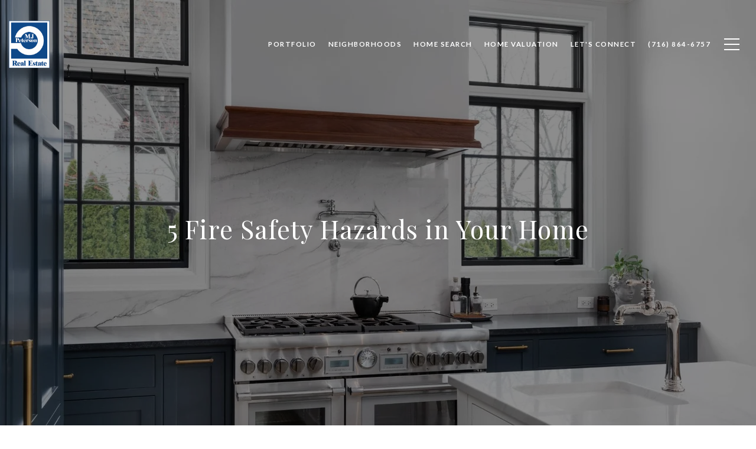

--- FILE ---
content_type: text/html
request_url: https://susanlenahan.com/modals.html
body_size: 6294
content:
    <style>
        #modal-dcb59477-d087-47c1-918f-d013a9910910 .close{display:none;}#modal-dcb59477-d087-47c1-918f-d013a9910910 .modal-content{height:100%;padding:80px 70px;}@media (max-width: 768px){#modal-dcb59477-d087-47c1-918f-d013a9910910 .modal-content{padding:24px;}}#modal-dcb59477-d087-47c1-918f-d013a9910910 .modal-content .popup-modal__close{display:block;}#modal-dcb59477-d087-47c1-918f-d013a9910910 .popup-modal{width:-webkit-fit-content;width:-moz-fit-content;width:fit-content;max-width:100%;margin-left:auto;margin-right:auto;position:relative;}#modal-dcb59477-d087-47c1-918f-d013a9910910 .popup-modal.with-image{height:100%;}#modal-dcb59477-d087-47c1-918f-d013a9910910 .popup-modal .lp-btn{-webkit-flex-shrink:0;-ms-flex-negative:0;flex-shrink:0;}#modal-dcb59477-d087-47c1-918f-d013a9910910 .popup-modal .lp-text--subtitle{max-width:100%;}#modal-dcb59477-d087-47c1-918f-d013a9910910 .popup-modal__close{position:absolute;right:5px;top:5px;z-index:10;background-color:transparent;border:none;width:40px;height:40px;cursor:pointer;opacity:0.2;display:none;color:inherit;}#modal-dcb59477-d087-47c1-918f-d013a9910910 .popup-modal__close:before,#modal-dcb59477-d087-47c1-918f-d013a9910910 .popup-modal__close:after{display:block;content:'';position:absolute;width:20px;height:2px;background-color:currentColor;left:50%;top:50%;}#modal-dcb59477-d087-47c1-918f-d013a9910910 .popup-modal__close:before{-webkit-transform:translate(-50%, -50%) rotate(45deg);-moz-transform:translate(-50%, -50%) rotate(45deg);-ms-transform:translate(-50%, -50%) rotate(45deg);transform:translate(-50%, -50%) rotate(45deg);}#modal-dcb59477-d087-47c1-918f-d013a9910910 .popup-modal__close:after{-webkit-transform:translate(-50%, -50%) rotate(-45deg);-moz-transform:translate(-50%, -50%) rotate(-45deg);-ms-transform:translate(-50%, -50%) rotate(-45deg);transform:translate(-50%, -50%) rotate(-45deg);}#modal-dcb59477-d087-47c1-918f-d013a9910910 .popup-modal__container{margin-left:auto;margin-right:auto;position:relative;height:100%;}#modal-dcb59477-d087-47c1-918f-d013a9910910 .popup-modal__container--with-image{min-height:463px;}@media (max-width: 768px){#modal-dcb59477-d087-47c1-918f-d013a9910910 .popup-modal__container--with-image{-webkit-flex-direction:column;-ms-flex-direction:column;flex-direction:column;overflow-y:auto;}}#modal-dcb59477-d087-47c1-918f-d013a9910910 .popup-modal__container--with-image .popup-modal__scroll{-webkit-flex-direction:row;-ms-flex-direction:row;flex-direction:row;display:-webkit-box;display:-webkit-flex;display:-ms-flexbox;display:flex;height:100%;min-height:463px;}@media (max-width: 768px){#modal-dcb59477-d087-47c1-918f-d013a9910910 .popup-modal__container--with-image .popup-modal__scroll{-webkit-flex-direction:column;-ms-flex-direction:column;flex-direction:column;min-height:100%;height:auto;}}#modal-dcb59477-d087-47c1-918f-d013a9910910 .popup-modal__container--with-image .popup-modal__image{width:50%;object-fit:cover;display:block;-webkit-flex-shrink:0;-ms-flex-negative:0;flex-shrink:0;}@media (max-width: 768px){#modal-dcb59477-d087-47c1-918f-d013a9910910 .popup-modal__container--with-image .popup-modal__image{width:100%;height:322px;}}#modal-dcb59477-d087-47c1-918f-d013a9910910 .popup-modal__container--with-image .popup-modal__form-field{margin-left:0;width:100%;max-width:100%;}@media (max-width: 768px){#modal-dcb59477-d087-47c1-918f-d013a9910910 .popup-modal__container--with-image .popup-modal__form-field{max-width:415px;}}#modal-dcb59477-d087-47c1-918f-d013a9910910 .popup-modal__container--with-image .popup-modal__title-group{text-align:left;}#modal-dcb59477-d087-47c1-918f-d013a9910910 .popup-modal__container--with-image .popup-modal__form{width:100%;}#modal-dcb59477-d087-47c1-918f-d013a9910910 .popup-modal__container--with-image .popup-modal__form.success{width:100%;}#modal-dcb59477-d087-47c1-918f-d013a9910910 .popup-modal__container--with-image .popup-modal__form-group{width:50%;padding-left:130px;padding-right:130px;}@media (max-width: 1200px){#modal-dcb59477-d087-47c1-918f-d013a9910910 .popup-modal__container--with-image .popup-modal__form-group{width:100%;padding:30px 50px;}}@media (max-width: 768px){#modal-dcb59477-d087-47c1-918f-d013a9910910 .popup-modal__container--with-image .popup-modal__form-group{width:100%;padding:20px;}}#modal-dcb59477-d087-47c1-918f-d013a9910910 .popup-modal__container--with-image .popup-modal__form-scroll{display:-webkit-box;display:-webkit-flex;display:-ms-flexbox;display:flex;-webkit-box-pack:start;-ms-flex-pack:start;-webkit-justify-content:flex-start;justify-content:flex-start;-webkit-align-items:flex-start;-webkit-box-align:flex-start;-ms-flex-align:flex-start;align-items:flex-start;-webkit-flex-direction:column;-ms-flex-direction:column;flex-direction:column;margin-top:auto;margin-bottom:auto;}@media (max-width: 768px){#modal-dcb59477-d087-47c1-918f-d013a9910910 .popup-modal__container--with-image .popup-modal__form-scroll{width:100%;padding:20px;min-height:auto;overflow-y:unset;}}#modal-dcb59477-d087-47c1-918f-d013a9910910 .popup-modal__title-group{margin-left:0;margin-right:0;}#modal-dcb59477-d087-47c1-918f-d013a9910910 .popup-modal__scroll{max-height:100%;overflow-y:auto;}#modal-dcb59477-d087-47c1-918f-d013a9910910 .popup-modal__form{text-align:center;max-width:100%;width:860px;display:-webkit-box;display:-webkit-flex;display:-ms-flexbox;display:flex;-webkit-flex-direction:column;-ms-flex-direction:column;flex-direction:column;-webkit-box-pack:center;-ms-flex-pack:center;-webkit-justify-content:center;justify-content:center;position:relative;margin-bottom:0;height:100%;margin-left:auto;margin-right:auto;}#modal-dcb59477-d087-47c1-918f-d013a9910910 .popup-modal__form-group{padding:80px;width:100%;overflow-y:auto;display:-webkit-box;display:-webkit-flex;display:-ms-flexbox;display:flex;}@media (max-width: 768px){#modal-dcb59477-d087-47c1-918f-d013a9910910 .popup-modal__form-group{padding:30px;overflow-y:unset;}}#modal-dcb59477-d087-47c1-918f-d013a9910910 .popup-modal__form-scroll{width:100%;}#modal-dcb59477-d087-47c1-918f-d013a9910910 .popup-modal__form-field{max-width:415px;margin-left:auto;margin-right:auto;}#modal-dcb59477-d087-47c1-918f-d013a9910910 .popup-modal__input{width:100%;margin-bottom:0;}#modal-dcb59477-d087-47c1-918f-d013a9910910 .popup-modal .thank-you{display:none;padding:80px;width:100vw;max-width:100%;-webkit-flex-direction:column;-ms-flex-direction:column;flex-direction:column;-webkit-box-pack:center;-ms-flex-pack:center;-webkit-justify-content:center;justify-content:center;-webkit-align-items:center;-webkit-box-align:center;-ms-flex-align:center;align-items:center;}@media (max-width: 768px){#modal-dcb59477-d087-47c1-918f-d013a9910910 .popup-modal .thank-you{padding:30px;}}#modal-dcb59477-d087-47c1-918f-d013a9910910 .popup-modal .success .thank-you{display:-webkit-box;display:-webkit-flex;display:-ms-flexbox;display:flex;}#modal-dcb59477-d087-47c1-918f-d013a9910910 .popup-modal .success .popup-modal__form-scroll{display:none;}#modal-dcb59477-d087-47c1-918f-d013a9910910 .popup-modal .success .popup-modal__image{display:none;}#modal-dcb59477-d087-47c1-918f-d013a9910910 .popup-modal .success .popup-modal__form-group{display:none;}#modal-dcb59477-d087-47c1-918f-d013a9910910 .popup-modal .popup-modal__container--with-image .success .popup-modal__scroll{display:none;}#modal-dcb59477-d087-47c1-918f-d013a9910910 .lp-h-pot{width:1px;}#modal-098f86f6-227b-4f83-b7e7-fa03700fcc28 .close{display:none;}#modal-098f86f6-227b-4f83-b7e7-fa03700fcc28 .modal-content{height:100%;padding:80px 70px;}@media (max-width: 768px){#modal-098f86f6-227b-4f83-b7e7-fa03700fcc28 .modal-content{padding:24px;}}#modal-098f86f6-227b-4f83-b7e7-fa03700fcc28 .modal-content .popup-modal__close{display:block;}#modal-098f86f6-227b-4f83-b7e7-fa03700fcc28 .popup-modal{width:100%;width:-webkit-fit-content;width:-moz-fit-content;width:fit-content;max-width:100%;margin-left:auto;margin-right:auto;position:relative;}#modal-098f86f6-227b-4f83-b7e7-fa03700fcc28 .popup-modal__close{position:absolute;right:5px;top:5px;z-index:10;background-color:transparent;border:none;width:40px;height:40px;cursor:pointer;opacity:0.2;display:none;color:inherit;}#modal-098f86f6-227b-4f83-b7e7-fa03700fcc28 .popup-modal__close:before,#modal-098f86f6-227b-4f83-b7e7-fa03700fcc28 .popup-modal__close:after{display:block;content:'';position:absolute;width:20px;height:2px;background-color:currentColor;left:50%;top:50%;}#modal-098f86f6-227b-4f83-b7e7-fa03700fcc28 .popup-modal__close:before{-webkit-transform:translate(-50%, -50%) rotate(45deg);-moz-transform:translate(-50%, -50%) rotate(45deg);-ms-transform:translate(-50%, -50%) rotate(45deg);transform:translate(-50%, -50%) rotate(45deg);}#modal-098f86f6-227b-4f83-b7e7-fa03700fcc28 .popup-modal__close:after{-webkit-transform:translate(-50%, -50%) rotate(-45deg);-moz-transform:translate(-50%, -50%) rotate(-45deg);-ms-transform:translate(-50%, -50%) rotate(-45deg);transform:translate(-50%, -50%) rotate(-45deg);}#modal-098f86f6-227b-4f83-b7e7-fa03700fcc28 .popup-modal__form{width:100%;margin-bottom:0;max-height:100%;overflow-y:auto;}#modal-098f86f6-227b-4f83-b7e7-fa03700fcc28 .popup-modal__form-group{margin-bottom:0;max-width:420px;margin-left:auto;margin-right:auto;}#modal-098f86f6-227b-4f83-b7e7-fa03700fcc28 .popup-modal__form-field{margin-bottom:16px;}#modal-098f86f6-227b-4f83-b7e7-fa03700fcc28 .popup-modal__form-field:last-of-type{margin-bottom:24px;}#modal-098f86f6-227b-4f83-b7e7-fa03700fcc28 .popup-modal__input{width:100%;background-color:#fff;}#modal-098f86f6-227b-4f83-b7e7-fa03700fcc28 .popup-modal__wrap{position:relative;text-align:center;width:860px;max-width:100%;padding:80px;margin:0 auto;display:-webkit-box;display:-webkit-flex;display:-ms-flexbox;display:flex;-webkit-flex-direction:column;-ms-flex-direction:column;flex-direction:column;-webkit-align-items:center;-webkit-box-align:center;-ms-flex-align:center;align-items:center;-webkit-box-pack:center;-ms-flex-pack:center;-webkit-justify-content:center;justify-content:center;background-color:#fff;height:100%;}@media (max-width: 768px){#modal-098f86f6-227b-4f83-b7e7-fa03700fcc28 .popup-modal__wrap{padding:24px;}}#modal-098f86f6-227b-4f83-b7e7-fa03700fcc28 .popup-modal .first-section{width:100%;}#modal-098f86f6-227b-4f83-b7e7-fa03700fcc28 .popup-modal .second-section{display:none;width:100%;}#modal-098f86f6-227b-4f83-b7e7-fa03700fcc28 .popup-modal .thank-you{display:none;width:100%;}#modal-098f86f6-227b-4f83-b7e7-fa03700fcc28 .popup-modal .success .thank-you{display:block;}#modal-098f86f6-227b-4f83-b7e7-fa03700fcc28 .popup-modal .success .second-section{display:none!important;}#modal-098f86f6-227b-4f83-b7e7-fa03700fcc28 .lp-h-pot{height:0;width:0;}#modal-098f86f6-227b-4f83-b7e7-fa03700fcc28 .lp-text--subtitle{margin-left:auto;margin-right:auto;}
    </style>
    <script type="text/javascript">
        window.luxuryPresence._modalIncludes = {"modals":[{"modalId":"dcb59477-d087-47c1-918f-d013a9910910","websiteId":"3b52ac5d-a366-402b-940f-64ec8effc29a","templateId":null,"elementId":"9764c7e9-5f8d-4612-b0cd-613fa57f86bf","name":"Email Sign Up Modal with Image","displayOrder":0,"formValues":{"image":{"id":"d8533174-ffac-4839-8182-f4dc75117fca","alt":null,"bytes":330447,"width":2000,"format":"jpg","height":2400,"shared":true,"curated":false,"duration":null,"largeUrl":"https://media-production.lp-cdn.com/cdn-cgi/image/format=auto,quality=85,fit=scale-down,width=1920/https://media-production.lp-cdn.com/media/nt2fbp629bkuwrvqudvc","smallUrl":"https://media-production.lp-cdn.com/cdn-cgi/image/format=auto,quality=85,fit=scale-down,width=960/https://media-production.lp-cdn.com/media/nt2fbp629bkuwrvqudvc","authorUrl":null,"createdAt":"2024-04-02T16:42:28.120Z","mediumUrl":"https://media-production.lp-cdn.com/cdn-cgi/image/format=auto,quality=85,fit=scale-down,width=1280/https://media-production.lp-cdn.com/media/nt2fbp629bkuwrvqudvc","sourceUrl":null,"updatedAt":"2024-04-02T16:42:28.120Z","xLargeUrl":"https://media-production.lp-cdn.com/cdn-cgi/image/format=auto,quality=85/https://media-production.lp-cdn.com/media/nt2fbp629bkuwrvqudvc","__typename":"Media","altTagText":null,"authorName":null,"sourceName":"r2","xxLargeUrl":"https://media-production.lp-cdn.com/cdn-cgi/image/format=auto,quality=85/https://media-production.lp-cdn.com/media/nt2fbp629bkuwrvqudvc","description":null,"displayName":"popup","originalUrl":"https://media-production.lp-cdn.com/cdn-cgi/image/format=auto,quality=85/https://media-production.lp-cdn.com/media/nt2fbp629bkuwrvqudvc","resourceType":"image","thumbnailUrl":"https://media-production.lp-cdn.com/cdn-cgi/image/format=auto,quality=85,fit=scale-down,width=320/https://media-production.lp-cdn.com/media/nt2fbp629bkuwrvqudvc","originalFileName":"Popup","cloudinaryPublicId":"nt2fbp629bkuwrvqudvc"},"title":"Tailored Listings for You","subheader":"<p>Say goodbye to endless searching. Get listings tailored to your dream home criteria sent directly to your inbox!</p>","buttonText":"Submit","buttonStyle":"button-style-1","backgroundType":{"bgType":"SOLID","bgColor":"#ffffff","bgImage":"https://media-production.lp-cdn.com/media/c2284598-e276-4f6e-9a90-c680fe010c21","bgVideo":"https://luxuryp.s3.amazonaws.com/video/4ktguf3j1dfhigo4eboe9uaor.mp4","opacity":0,"fontColor":"#000000","overlayColor":"rgba(0, 0, 0, 0)","bgVideoPoster":null},"TCRBusinessName":"","secondaryButton":{"id":"426","path":"/home-search/listings","show":true,"type":"LINK","email":"","phone":"","style":"button-style-1","content":"View all properties"},"success-message":"Thank You!","success-description":"Stay tuned for tailored listings.","RedirectAfterFormSubmissionURL":""},"customHtmlMarkdown":null,"customCss":null,"sourceResource":null,"sourceVariables":{},"pageSpecific":false,"trigger":"EXIT","backgroundColor":"rgba(0,0,0,.92)","colorSettings":{},"timerDelay":0,"lastUpdatingUserId":"862df6dc-25f7-410c-8e3b-3983657ec2f8","lastUpdateHash":"e6dbb8f3-f935-5906-a1f4-31de283d3b0e","createdAt":"2024-04-02T16:41:13.353Z","updatedAt":"2025-01-03T22:33:51.734Z","mediaMap":{},"created_at":"2024-04-02T16:41:13.353Z","updated_at":"2025-01-03T22:33:51.734Z","deleted_at":null,"pages":[]},{"modalId":"098f86f6-227b-4f83-b7e7-fa03700fcc28","websiteId":"3b52ac5d-a366-402b-940f-64ec8effc29a","templateId":null,"elementId":"4bc7f679-3847-497c-8461-a573e44c7729","name":"Blog Modall","displayOrder":2,"formValues":{"title":"Like What You’re Reading?","subheader":"<p>Sign Up to Learn More!</p>","form-title":"","backgroundType":{"bgType":"SOLID","bgColor":"#ffffff","bgImage":"https://media-production.lp-cdn.com/media/36edef58-ddf7-4f1f-b6c1-ad8ccc07140c","bgVideo":"https://luxuryp.s3.amazonaws.com/video/4ktguf3j1dfhigo4eboe9uaor.mp4","opacity":0,"fontColor":"#000000","overlayColor":"rgba(0, 0, 0, 0)","bgVideoPoster":null},"TCRBusinessName":"","secondaryButton":{"id":"3","path":"/blog","show":true,"type":"LINK","email":"","phone":"","content":"View all"},"success-message":"Thank you!","firstButtonStyle":"button-style-1","submitButtonStyle":"button-style-1","success-description":"","formDisclaimerOption":"Strict","RedirectAfterFormSubmissionURL":""},"customHtmlMarkdown":null,"customCss":null,"sourceResource":null,"sourceVariables":{},"pageSpecific":true,"trigger":"TIMER","backgroundColor":"rgba(0,0,0,.92)","colorSettings":{},"timerDelay":5000,"lastUpdatingUserId":"f18f4f04-e29c-4ac6-87da-b4e1f81659d7","lastUpdateHash":"7ca8642e-8b38-418b-96fd-259ad4488a3e","createdAt":"2024-04-04T16:30:59.513Z","updatedAt":"2025-12-16T11:18:49.059Z","mediaMap":{},"created_at":"2024-04-04T16:30:59.513Z","updated_at":"2025-12-16T11:18:49.059Z","deleted_at":null,"pages":[{"modalId":"098f86f6-227b-4f83-b7e7-fa03700fcc28","pageId":"4512b61a-d23d-4313-b488-f44aca0f3a78","createdAt":"2024-04-04T16:32:01.233Z"}]}]};

        const {loadJs, loadCss, jsLibsMap} = window.luxuryPresence.libs;

        const enabledLibsMap = {
            enableParollerJs: 'paroller',
            enableIonRangeSlider: 'ionRangeSlider',
            enableSplide: 'splide',
            enableWowJs: 'wow',
            enableJquery: 'jquery',
            enableSlickJs: 'slick',
        };
        const requiredLibs = [];
                requiredLibs.push(enabledLibsMap['enableWowJs']);
                requiredLibs.push(enabledLibsMap['enableSlickJs']);
                requiredLibs.push(enabledLibsMap['enableParollerJs']);
                requiredLibs.push(enabledLibsMap['enableIonRangeSlider']);
                requiredLibs.push(enabledLibsMap['enableJquery']);
                requiredLibs.push(enabledLibsMap['enableSplide']);

        const loadScriptAsync = (url) => {
            return new Promise((resolve, reject) => {
                loadJs(url, resolve);
            });
        };

        const loadDependencies = async (libs) => {
            for (const lib of libs) {
                const libConfig = jsLibsMap[lib];
                if (libConfig && !libConfig.isLoaded) {

                    if (libConfig.requires) {
                        await loadDependencies(libConfig.requires);
                    }

                    await loadScriptAsync(libConfig.jsSrc);
                    if (libConfig.cssSrc) {
                        loadCss(libConfig.cssSrc);
                    }

                    libConfig.isLoaded = true;
                }
            }
        };


        const initializeModalScripts = () => {
                try {
(function init(sectionDomId) {
  var section = $('#' + sectionDomId);
  section.find('.popup-modal').on('click', function (e) {
    e.stopPropagation();
    return;
  });
  section.on('click', function () {
    window.lpUI.hideModal(sectionDomId);
  });
  $('#' + sectionDomId).on('lpui-show', function () {
    window.lpUI.requestScrollLock(sectionDomId);
  });
  const form = $("#" + sectionDomId).find("form");
  const redirectLink = $('#' + sectionDomId + ' .redirect-link');
  form.on("reset", function () {
    redirectPage(redirectLink);
  });
  function redirectPage(link) {
    if (link.length) {
      const rawHref = link.attr('href');
      link.attr('href', setHttp(rawHref));
      link[0].click();
    }
  }
  function setHttp(link) {
    if (link.search(/^http[s]?\:\/\/|\//) == -1) {
      link = 'http://' + link;
    }
    return link;
  }
})('modal-dcb59477-d087-47c1-918f-d013a9910910', 'undefined');
} catch(e) {
console.log(e);
}
                try {
(function init(sectionDomId) {
  const section = $(`#${sectionDomId}`);
  const nextButton = section.find('.js-next-btn');
  const formGroup = section.find('.js-form-group');
  const firstSection = section.find('.js-first-section');
  const submitButton = section.find('.js-submit-btn');
  nextButton.click(event => {
    firstSection.css({
      "display": "none"
    });
    formGroup.css({
      "display": "block"
    });
  });
  section.find('.popup-modal').on('click', function (e) {
    e.stopPropagation();
    return;
  });
  section.on('click', function () {
    window.lpUI.hideModal(sectionDomId);
  });
  $('#' + sectionDomId).on('lpui-show', function () {
    window.lpUI.requestScrollLock(sectionDomId);
  });
  function setHttp(link) {
    if (link.search(/^http[s]?\:\/\/|\//) == -1) {
      link = 'http://' + link;
    }
    return link;
  }
  $("#" + sectionDomId + " form").on("reset", function () {
    const redirectLink = $('#' + sectionDomId + ' .redirect-link');
    if (redirectLink.length) {
      const rawHref = redirectLink.attr('href');
      redirectLink.attr('href', setHttp(rawHref));
      redirectLink[0].click();
    }
  });
})('modal-098f86f6-227b-4f83-b7e7-fa03700fcc28', 'undefined');
} catch(e) {
console.log(e);
}
        };

        // Dynamically load all required libraries and execute modal scripts
        (async () => {
            try {
                await loadDependencies(requiredLibs);
                initializeModalScripts();
            } catch (error) {
                console.error("Error loading libraries: ", error);
            }
        })();
    </script>
        <div id="modal-dcb59477-d087-47c1-918f-d013a9910910" class="modal "
            data-el-id="9764c7e9-5f8d-4612-b0cd-613fa57f86bf"
            style="background-color: rgba(0,0,0,.92);"
            >
            <div class="modal-content">
                <div class="popup-modal with-image redesign">
        
          <div class="popup-modal__container popup-modal__container--with-image">
        
        
            <form class="popup-modal__form " data-type="contact-form" style="background: #ffffff; color: #000000">
              <button type="button" class="popup-modal__close close"></button>
              <div class="popup-modal__scroll">
                <img src="https://media-production.lp-cdn.com/cdn-cgi/image/format=auto,quality=85,fit=scale-down,width=1280/https://media-production.lp-cdn.com/media/nt2fbp629bkuwrvqudvc" srcset="https://media-production.lp-cdn.com/cdn-cgi/image/format=auto,quality=85,fit=scale-down,width=320/https://media-production.lp-cdn.com/media/nt2fbp629bkuwrvqudvc 320w, https://media-production.lp-cdn.com/cdn-cgi/image/format=auto,quality=85,fit=scale-down,width=960/https://media-production.lp-cdn.com/media/nt2fbp629bkuwrvqudvc 960w, https://media-production.lp-cdn.com/cdn-cgi/image/format=auto,quality=85,fit=scale-down,width=1280/https://media-production.lp-cdn.com/media/nt2fbp629bkuwrvqudvc 1280w, https://media-production.lp-cdn.com/cdn-cgi/image/format=auto,quality=85,fit=scale-down,width=1920/https://media-production.lp-cdn.com/media/nt2fbp629bkuwrvqudvc 1920w, https://media-production.lp-cdn.com/cdn-cgi/image/format=auto,quality=85/https://media-production.lp-cdn.com/media/nt2fbp629bkuwrvqudvc 2000w" alt="image" sizes="(max-width: 768px) 100vw, 50vw" class="popup-modal__image portrait">
                <div class="popup-modal__form-group">
                  
                    <div class="popup-modal__form-scroll">
        
                    <div class="lp-title-group popup-modal__title-group">
                      <h2 class="lp-h2">Tailored Listings for You</h2>
                      <div class="lp-h4 lp-text--subtitle lp-pre-line"><p>Say goodbye to endless searching. Get listings tailored to your dream home criteria sent directly to your inbox!</p></div>
                    </div>
        
                    <div class="popup-modal__form-field">
                      <input id="mp-email" name="email" type="email" class="lp-input popup-modal__input" placeholder="Email" required pattern="[a-zA-Z0-9.!#$%&amp;’*+/=?^_`{|}~-]+@[a-zA-Z0-9-]+(?:\.[a-zA-Z0-9-]+)+">
                      <input type="hidden" name="source" value="NEWSLETTER_SIGNUP">
                      <input id="mp-middleName" name="middleName" value="" autocomplete="off" tabindex="-1" class="lp-h-pot">
                    </div>
                    <div class="lp-disclaimer">  <label style='display: none;' for='-termsAccepted'>Opt In/Disclaimer Consent:</label>
          <label class='lp-tcr-content'>
            <span class='lp-tcr-checkbox'>
              <input
                type='checkbox'
                id='-termsAccepted'
                name='termsAccepted'
                oninvalid="this.setCustomValidity('Please accept the terms and conditions')"
                oninput="this.setCustomValidity('')"
                required
              /></span>
            <span class='lp-tcr-message'>
              
                I agree to be contacted by
                Susan Lenahan
                via call, email, and text for real estate services. To opt out, you can reply 'stop' at any time or reply 'help' for assistance. 
                You can also click the unsubscribe link in the emails. Message and data rates may apply. Message frequency may vary.
                <a href='/terms-and-conditions' target='_blank'>Privacy Policy</a>.
            </span>
          </label>
        </div>
                    <button class="lp-btn lp-btn--dark lp-btn--outline lp-btn--mob-full-width button-style-1" type="submit">Submit</button>
                  </div>
        
                </div>
              </div>
        
              <div class="thank-you wide">
                <div class="lp-title-group">
                  <h2 class="lp-h2">Thank You!</h2>
                  <p class="lp-pre-line lp-h4">Stay tuned for tailored listings.</p>
                </div>
                        <a
                            href="/home-search/listings"
                            
                            class="lp-btn lp-btn--dark lp-btn--outline lp-btn--mob-full-width button-style-1"
                            
                            
                            
                            
                            
                            >
                                    View all properties
                            </a>
              </div>
            </form>
            
          </div>
        </div>
            </div>
            <button class="close lp-close" type="button" aria-label="close modal">
                <span class="lp-close-icon" aria-hidden="true"></span>
            </button>
        </div>        <div id="modal-098f86f6-227b-4f83-b7e7-fa03700fcc28" class="modal "
            data-el-id="4bc7f679-3847-497c-8461-a573e44c7729"
            style="background-color: rgba(0,0,0,.92);"
            >
            <div class="modal-content">
                
        <div class="popup-modal redesign">
          <button class="popup-modal__close close"></button>
            <div class="solid-subsection popup-modal__wrap" style="color: #000000; background-color: #ffffff;">
                  
                  <form class="popup-modal__form" data-type="contact-form">
                    
                    <div class="first-section js-first-section">
                
                      <div class="lp-title-group">
                        <h2 class="lp-h2">Like What You’re Reading?</h2>
                        <div class="lp-h4 lp-text--subtitle lp-pre-line"><p>Sign Up to Learn More!</p></div>
                      </div>
                  
                      <button type="button" class="lp-btn lp-btn--dark lp-btn--outline lp-btn--mob-full-width js-next-btn button-style-1">Next</button>
                    </div>
                    
                    <div class="second-section js-form-group">
                      
                      <div action="" class="popup-modal__form-group" >
                        <div class="popup-modal__form-field">
                          <input class="lp-input lp-input--dark popup-modal__input" type="text" placeholder="Full Name" id="mp-name" name="name" required>
                        </div>
                      
                        <input id="mp-middleName" name="middleName" value="" autocomplete="off" tabindex="-1" class="lp-h-pot">
                    
                        <div class="popup-modal__form-field">
                          <input  class="lp-input lp-input--dark popup-modal__input"  
                            id="mp-email" name="email" type="email" placeholder="Email" 
                            required pattern="[a-zA-Z0-9.!#$%&amp;’*+/=?^_`{|}~-]+@[a-zA-Z0-9-]+(?:\.[a-zA-Z0-9-]+)+">
                            
                        </div>
                      
                        <div class="popup-modal__form-field">
                          <input  class="lp-input lp-input--dark popup-modal__input"  type="tel" 
                            placeholder="Phone" id="mp-phone" name="phone" required>
                            
                          <input type="hidden" name="source" value="CONTACT_INQUIRY"> 
                        </div>
                
                        <div class="lp-disclaimer">  <div class='lp-tcr-content' style='margin-bottom: 1em;'>
                    <span class='lp-tcr-message'>
                      By providing your contact information to Susan Lenahan, your personal
                      information will be processed in accordance with Susan Lenahan's
                      <a href='/terms-and-conditions' target='_blank'>Privacy Policy</a>. By
                      checking the box(es) below, you consent to receive communications
                      regarding your real estate inquiries and related marketing and promotional
                      updates in the manner selected by you. For SMS text messages, message
                      frequency varies. Message and data rates may apply. You may opt out of
                      receiving further communications from Susan Lenahan at any time. To opt
                      out of receiving SMS text messages, reply STOP to unsubscribe.
                    </span>
                  </div>
                  <label style='display: none;' for='-termsAccepted'>Opt
                    in/Disclaimer Consent:</label>
                  <label class='lp-tcr-content' style='margin-bottom: 1em;'>
                    <span class='lp-tcr-checkbox'>
                      <input
                        type='checkbox'
                        name='termsAccepted'
                        id='-termsAccepted'
                        oninvalid="this.setCustomValidity('Please accept the terms and conditions')"
                        oninput="this.setCustomValidity('')"
                        required
                        value='Yes, I agree to receive email or phone call communications from Susan Lenahan.'
                      />
                    </span>
                    <span class='lp-tcr-message'>
                      Yes, I agree to receive email or phone call communications from
                      Susan Lenahan.
                    </span>
                  </label>
                  <label style='display: none;' for='-customConsent'>Opt
                    in/Disclaimer Consent:</label>
                  <label class='lp-tcr-content' style='margin-bottom: 1em;'>
                    <span class='lp-tcr-checkbox'>
                      <input
                        type='checkbox'
                        name='customConsent'
                        id='-customConsent'
                        value='Yes, I agree to receive SMS text messages from Susan Lenahan.'
                      />
                    </span>
                    <span class='lp-tcr-message'>
                      Yes, I agree to receive SMS text messages from Susan Lenahan.
                    </span>
                  </label>
                </div>
                        
                        <button class="lp-btn lp-btn--dark lp-btn--outline lp-btn--mob-full-width js-submit-btn button-style-1" type="submit">Submit</button>
                        
                      </div>
                    </div>
                
                    <div class="thank-you">
                      
                      <div class="lp-title-group">
                        <h2 class="lp-h2">Thank you!</h2>
                        
                      </div>
                      
                
                              <a
                                  href="/blog"
                                  
                                  class="lp-btn lp-btn--dark lp-btn--outline lp-btn--mob-full-width "
                                  
                                  
                                  
                                  
                                  
                                  >
                                          View all
                                  </a>
                    </div>
                    
                  </form>
                  
                
            </div>
        </div>
            </div>
            <button class="close lp-close" type="button" aria-label="close modal">
                <span class="lp-close-icon" aria-hidden="true"></span>
            </button>
        </div><script>(function(){function c(){var b=a.contentDocument||a.contentWindow.document;if(b){var d=b.createElement('script');d.innerHTML="window.__CF$cv$params={r:'9c4378d3c998ea0a',t:'MTc2OTQ2NjgwNi4wMDAwMDA='};var a=document.createElement('script');a.nonce='';a.src='/cdn-cgi/challenge-platform/scripts/jsd/main.js';document.getElementsByTagName('head')[0].appendChild(a);";b.getElementsByTagName('head')[0].appendChild(d)}}if(document.body){var a=document.createElement('iframe');a.height=1;a.width=1;a.style.position='absolute';a.style.top=0;a.style.left=0;a.style.border='none';a.style.visibility='hidden';document.body.appendChild(a);if('loading'!==document.readyState)c();else if(window.addEventListener)document.addEventListener('DOMContentLoaded',c);else{var e=document.onreadystatechange||function(){};document.onreadystatechange=function(b){e(b);'loading'!==document.readyState&&(document.onreadystatechange=e,c())}}}})();</script>